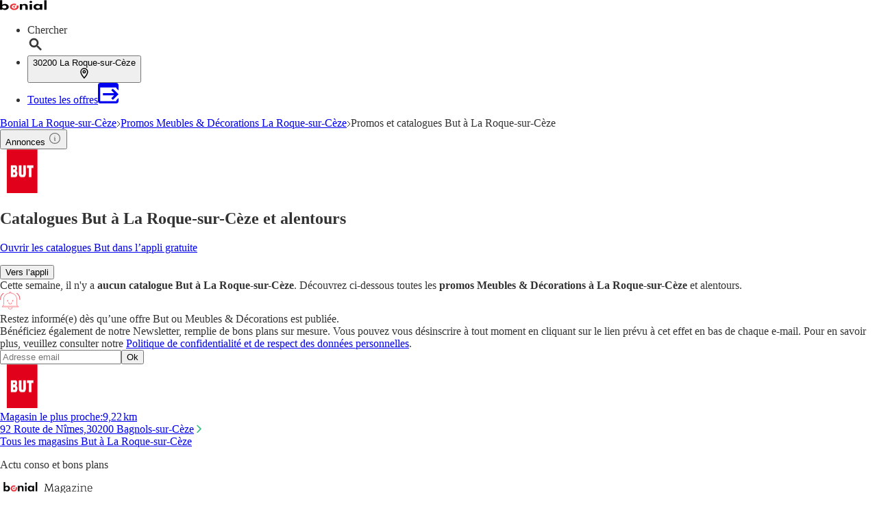

--- FILE ---
content_type: application/javascript; charset=UTF-8
request_url: https://seopages.bonial.fr/_next/static/chunks/pages/%5Bsegment_0%5D/%5Bsegment_1%5D/%5Bsegment_2%5D-1bcfe45bace5a6f2.js
body_size: 1423
content:
(self.webpackChunk_N_E=self.webpackChunk_N_E||[]).push([[445,6795],{537:(E,_,e)=>{(window.__NEXT_P=window.__NEXT_P||[]).push(["/[segment_0]/[segment_1]/[segment_2]",function(){return e(3016)}])},3016:(E,_,e)=>{"use strict";e.r(_),e.d(_,{__N_SSP:()=>O,default:()=>a});var A=e(7876),R=e(4232),P=e(9328),G=e(4927),O=!0;let a=E=>{let{brand:_,pageInformation:e,trackingData:O,pageType:a}=E,I=(0,P.A)();(0,R.useEffect)(()=>{I("webPageView")},[]);let T=(0,G.R)(a,_);return(0,A.jsx)(T,{brand:_,trackingData:O,pageInformation:e})}},4927:(E,_,e)=>{"use strict";e.d(_,{R:()=>i});var A=e(9977),R=e(6797),P=e(8847),G=e.n(P);let O=G()(()=>Promise.all([e.e(2911),e.e(3014),e.e(4193),e.e(2394),e.e(8363)]).then(e.bind(e,8363)),{loadableGenerated:{webpack:()=>[8363]},ssr:!0}),a=G()(()=>Promise.all([e.e(2911),e.e(3014),e.e(4193),e.e(2394),e.e(5774)]).then(e.bind(e,5774)),{loadableGenerated:{webpack:()=>[5774]},ssr:!0}),I=G()(()=>Promise.all([e.e(3014),e.e(4193),e.e(817)]).then(e.bind(e,817)),{loadableGenerated:{webpack:()=>[817]},ssr:!0}),T=G()(()=>Promise.all([e.e(3014),e.e(4193),e.e(1712)]).then(e.bind(e,1712)),{loadableGenerated:{webpack:()=>[1712]},ssr:!0}),L=G()(()=>Promise.all([e.e(3014),e.e(4193),e.e(1085),e.e(2297),e.e(5859)]).then(e.bind(e,5859)),{loadableGenerated:{webpack:()=>[5859]},ssr:!0}),n=G()(()=>Promise.all([e.e(3014),e.e(4193),e.e(1085),e.e(2297),e.e(1990)]).then(e.bind(e,1990)),{loadableGenerated:{webpack:()=>[1990]},ssr:!0}),S=G()(()=>Promise.all([e.e(4193),e.e(5531),e.e(4781)]).then(e.bind(e,4781)),{loadableGenerated:{webpack:()=>[4781]},ssr:!0}),t=G()(()=>Promise.all([e.e(4193),e.e(5531),e.e(4540)]).then(e.bind(e,4540)),{loadableGenerated:{webpack:()=>[4540]},ssr:!0}),N=G()(()=>Promise.all([e.e(3014),e.e(4193),e.e(5531),e.e(2093)]).then(e.bind(e,2093)),{loadableGenerated:{webpack:()=>[2093]},ssr:!0}),l=G()(()=>Promise.all([e.e(3014),e.e(4193),e.e(5531),e.e(8204)]).then(e.bind(e,8204)),{loadableGenerated:{webpack:()=>[8204]},ssr:!0});var C=e(5205);let r=[{regex:/\/(\w|-)+\/(\w|-)+\/p-c\d+/,component:{kaufda:I,bonial:T,meinprospekt:A.default},type:R.e.LOCAL_SECTOR_LANDING_PAGE,endpoint:"localSectorLandingPage"},{regex:/\/(\w|-)+\/(\w|-)+\/p-r\d+/,component:{kaufda:O,bonial:a,meinprospekt:A.default},type:R.e.LOCAL_PUBLISHER_PAGE,endpoint:"localPublisherPage"},{regex:/\/(Filialen|Magasins)\/(\w|-)+\/(\w|-)+\/v-f\d+/,component:{kaufda:L,bonial:n,meinprospekt:A.default},type:R.e.STORE_DETAILS_PAGE,endpoint:"storeDetailsPage"},{regex:/\/(Filialen|Magasins)\/(\w|-)+\/(\w|-)+\/v-c\d+/,component:{kaufda:S,bonial:t,meinprospekt:A.default},type:R.e.SECTOR_STORE_OVERVIEW_PAGE,endpoint:"sectorStoreOverviewPage"},{regex:/\/(Filialen|Magasins)\/(\w|-)+\/(\w|-)+\/v-r\d+/,component:{kaufda:N,bonial:l,meinprospekt:A.default},type:R.e.PUBLISHER_STORE_OVERVIEW_PAGE,endpoint:"publisherStoreOverviewPage"},{regex:/\/filialen\/[a-z0-9-]+\/\d/,component:{kaufda:A.default,bonial:A.default,meinprospekt:C.default},type:R.e.GLOBAL_PUBLISHER_STORE_OVERVIEW_PAGE,endpoint:"globalPublisherStoreOverviewPage"}],i=(E,_)=>{let e=r.find(_=>_.type===E);return e?e.component[_]:A.default}},6797:(E,_,e)=>{"use strict";e.d(_,{e:()=>A});var A=function(E){return E.ALL_BROCHURES_PAGE="ALL_BROCHURES_PAGE",E.CITY_INDEX_PAGE="CITY_INDEX_PAGE",E.CITY_LANDING_PAGE="CITY_LANDING_PAGE",E.CITY_OVERVIEW_PAGE="CITY_OVERVIEW_PAGE",E.CURRENT_BROCHURES_PAGE="CURRENT_BROCHURES_PAGE",E.DISTRICT_SECTOR_STORE_OVERVIEW_PAGE="DISTRICT_SECTOR_STORE_OVERVIEW_PAGE",E.GLOBAL_OFFER_INDEX_PAGE="GLOBAL_OFFER_INDEX_PAGE",E.GLOBAL_PUBLISHER_INDEX_PAGE="GLOBAL_PUBLISHER_INDEX_PAGE",E.GLOBAL_PUBLISHER_STORE_OVERVIEW_PAGE="GLOBAL_PUBLISHER_STORE_OVERVIEW_PAGE",E.GLOBAL_RETAILER_LANDING_PAGE="GLOBAL_RETAILER_LANDING_PAGE",E.GLOBAL_SEARCH_RESULTS_PAGE="GLOBAL_SEARCH_RESULTS_PAGE",E.GLOBAL_SECTOR_LANDING_PAGE="GLOBAL_SECTOR_LANDING_PAGE",E.HOME_PAGE="HOME_PAGE",E.LOCAL_PUBLISHER_PAGE="LOCAL_PUBLISHER_PAGE",E.LOCAL_PUBLISHER_OVERVIEW_PAGE="LOCAL_PUBLISHER_OVERVIEW_PAGE",E.LOCAL_SEARCH_RESULTS_PAGE="LOCAL_SEARCH_RESULTS_PAGE",E.LOCAL_SECTOR_LANDING_PAGE="LOCAL_SECTOR_LANDING_PAGE",E.MOBILE_LANDING_PAGE="MOBILE_LANDING_PAGE",E.NEWSLETTER_LANDING_PAGE="NEWSLETTER_LANDING_PAGE",E.NOT_FOUND_PAGE="NOT_FOUND_PAGE",E.LOCAL_OFFER_INDEX_PAGE="LOCAL_OFFER_INDEX_PAGE",E.PRODUCT_RETAILER_OVERVIEW_PAGE="PRODUCT_RETAILER_OVERVIEW_PAGE",E.RETAILER_OFFER_PAGE="RETAILER_OFFER_PAGE",E.RETAILER_PRODUCT_OVERVIEW_PAGE="RETAILER_PRODUCT_OVERVIEW_PAGE",E.RETAILER_PRODUCT_PAGE="RETAILER_PRODUCT_PAGE",E.PUBLISHER_STORE_OVERVIEW_PAGE="PUBLISHER_STORE_OVERVIEW_PAGE",E.SEARCH_RESULTS_PAGE="SEARCH_RESULTS_PAGE",E.SECTOR_OFFER_PAGE="SECTOR_OFFER_PAGE",E.SECTOR_STORE_OVERVIEW_PAGE="SECTOR_STORE_OVERVIEW_PAGE",E.STATIC_PAGE="STATIC_PAGE",E.STORE_DETAILS_PAGE="STORE_DETAILS_PAGE",E.STORE_INDEX_PAGE="STORE_INDEX_PAGE",E.UNKNOWN_PAGE_TYPE="UNKNOWN_PAGE_TYPE",E.WATCHER_CONFIRMATION_PAGE="WATCHER_CONFIRMATION_PAGE",E.WATCHER_MANAGEMENT_DONE_PAGE="WATCHER_MANAGEMENT_DONE_PAGE",E.WATCHER_MANAGEMENT_PAGE="WATCHER_MANAGEMENT_PAGE",E.PUBLISHER_PRODUCT_PAGE="PUBLISHER_PRODUCT_PAGE",E.PUBLISHER_PRODUCT_OVERVIEW_PAGE="PUBLISHER_PRODUCT_OVERVIEW_PAGE",E.DYNAMIC_PAGE="DYNAMIC_PAGE",E.DYNAMIC_PAGE_SSO_OR_RSO="DYNAMIC_PAGE_SSO_OR_RSO",E.DATA_PROTECTION_PAGE="DATA_PROTECTION_PAGE",E.IMPRINT_PAGE="IMPRINT_PAGE",E.TERMS_AND_CONDITIONS_PAGE="TERMS_AND_CONDITIONS_PAGE",E.CITY_STORE_OVERVIEW_PAGE="CITY_STORE_OVERVIEW_PAGE",E.SHELF_PAGE="SHELF_PAGE",E.TOPIC_SHELF_PAGE="TOPIC_SHELF_PAGE",E}({})}},E=>{E.O(0,[9621,1477,8248,4659,9328,1923,4684,29,7884,9977,3442,4096,5205,636,6593,8792],()=>E(E.s=537)),_N_E=E.O()}]);

--- FILE ---
content_type: application/javascript; charset=UTF-8
request_url: https://seopages.bonial.fr/_next/static/chunks/1923-5817bdfede906829.js
body_size: 3811
content:
"use strict";(self.webpackChunk_N_E=self.webpackChunk_N_E||[]).push([[1923],{506:(e,t,a)=>{a.d(t,{A:()=>n});let n=(e,t)=>{if(!e)return"";let a=new URL(e),{searchParams:n}=a;return n.has("impolicy")&&n.delete("impolicy"),t&&n.append("impolicy",t.name),a.toString()}},1656:(e,t,a)=>{a.d(t,{A:()=>d});var n=a(4232),r=a(5039),i=a.n(r),l=a(3722),o=a(1987);let s=(0,n.forwardRef)((e,t)=>{let{className:a,children:r,styles:s,...d}=e;if((0,l.A)(r))return null;let c={className:(0,o.A)(i()("gap-2xl p-sm mb-xl relative mx-auto flex max-w-screen-lg flex-col lg:px-0",{["".concat(a)]:a})),style:{...s},...d,ref:t};return n.createElement("main",{...c,...d},r)});s.displayName="Main";let d=s},2572:(e,t,a)=>{a.d(t,{F5:()=>i,FH:()=>g,MH:()=>r,Sx:()=>u,cT:()=>o,i3:()=>d,nM:()=>l,nz:()=>s,ow:()=>c,rV:()=>m,sh:()=>n});let n={sm:"gap-sm",md:"gap-md",lg:"gap-lg",xl:"gap-xl",none:"gap-0"},r={sm:"gap-x-sm",md:"gap-x-md",lg:"gap-x-lg",xl:"gap-x-xl"},i={sm:"gap-y-sm",md:"gap-y-md",lg:"gap-y-lg",xl:"gap-y-xl"},l={1:"grid-rows-1",2:"grid-rows-2",3:"grid-rows-3",4:"grid-rows-4",5:"grid-rows-5"},o={1:"md:grid-rows-1",2:"md:grid-rows-2",3:"md:grid-rows-3",4:"md:grid-rows-4",5:"md:grid-rows-5"},s={1:"grid-cols-1",2:"grid-cols-2",3:"grid-cols-3",4:"grid-cols-4",5:"grid-cols-5",6:"grid-cols-6",7:"grid-cols-7",8:"grid-cols-8",9:"grid-cols-9",10:"grid-cols-10"},d={1:"md:grid-cols-1",2:"md:grid-cols-2",3:"md:grid-cols-3",4:"md:grid-cols-4",5:"md:grid-cols-5",6:"md:grid-cols-6",7:"md:grid-cols-7",8:"md:grid-cols-8",9:"md:grid-cols-9",10:"md:grid-cols-10"},c={1:"lg:grid-cols-1",2:"lg:grid-cols-2",3:"lg:grid-cols-3",4:"lg:grid-cols-4",5:"lg:grid-cols-5",6:"lg:grid-cols-6",7:"lg:grid-cols-7",8:"lg:grid-cols-8",9:"lg:grid-cols-9",10:"lg:grid-cols-10"},g={auto:"auto-cols-auto",min:"auto-cols-min",max:"auto-cols-max",fr:"auto-cols-fr"},m={auto:"auto-rows-auto",min:"auto-rows-min",max:"auto-rows-max",fr:"auto-rows-fr"},u={none:"",row:"grid-flow-row",col:"grid-flow-col",dense:"grid-flow-dense",rowDense:"grid-flow-row-dense",colDense:"grid-flow-col-dense"}},3215:(e,t,a)=>{a.d(t,{$i:()=>i,xY:()=>r});var n=a(2301);let r=(e,t)=>{let a=((e,t,a,r)=>{let i=n.A.parseDateAsObject().format(),l=n.A.diffInDates(i,e)+1,o=Math.floor(l/7),s="fullString";return 1===l?{localeString:"dates:validUntil.".concat(s,".today"),data:{daysValid:l}}:2===l?{localeString:"dates:validUntil.".concat(s,".tomorrow"),data:{daysValid:l}}:o>0?{localeString:"dates:validUntil.".concat(s,".date"),data:{validityDate:((e,t,a,r)=>{let i=a?a(t):t;return n.A.parseDate(e,i,"Europe/Berlin")})(e,"dates:displayFormat.default",t)}}:l?{localeString:"dates:validUntil.".concat(s,".days"),data:{daysValid:l}}:""})(null==e?void 0:e.validUntil,t);return{validUntilSentence:t(a.localeString,a.data),validityInfoString:n.A.getValidityInfoString(null==e?void 0:e.validFrom,null==e?void 0:e.validUntil)}},i=(e,t,a)=>{let r=n.A.parseDateAsObject(),i=r.format(),l=a?n.A.parseDateAsObject(a):null;if(l&&l.isAfter(r)){let e=l.diff(r,"days")+1;if(0===e||1===e)return t("dates:validFrom.tomorrow");if(e<7)return t("dates:validFrom.inDays",{days:e})}let o=n.A.diffInDates(i,e)+1;if(1===o)return t("dates:validUntil.shelf.oneDay");if(2===o)return t("dates:validUntil.shelf.tomorrow");if(o<7)return t("dates:validUntil.shelf.days",{daysValid:o});let s=Math.floor(o/7),d=1===s?"oneWeek":"weeks";return t("dates:validUntil.shelf.".concat(d),{weeksValid:s})}},7682:(e,t,a)=>{a.d(t,{A:()=>m});var n=a(4232),r=a(6485),i=a(9594),l=a(4467),o=a(5273),s=a(9319),d=a(2301),c=a(9328),g=a(3511);let m=e=>{let{tag:t,children:a,content:m,adFormat:u,adPlacement:p,screen:w={uuid:"uuid",name:"name"},feature:f,position:h=0,element:y,details:x,target:v={},onInteraction:b,onImpression:k,dataTestId:E,style:C,className:A,role:U,tabIndex:I,dataConfig:R}=e,O=(0,c.A)(),T=(0,n.useRef)((0,i.A)()),{state:F}=(0,o.Us)(),{location:N,city:S,pageType:D,userAgent:j,brand:M,adLibUserId:V}=F,L=e=>{var t,a,n,r,l;let o={screenUuid:w.uuid,screenName:w.name,id:"".concat(m.id),instanceId:T.current,eventUuid:(0,i.A)(),title:"".concat(m.title),featureType:f,elementType:y,action:"click",rank:null!=(t=m.score)?t:0,externalTracking:m.externalTracking||{impression:[],click:[]},location:{lat:N.lat,lng:N.lng,zip:N.zip,city:N.city},originalContentType:m.type},s={pageType:D,brand:M,...x};switch(e){case"impression":Object.assign(o,{impressionFeature:f,impressionPosition:h+1,impressionElement:y});break;case"interaction":Object.assign(o,{interactionPosition:h+1,interactionFeature:f,interactionElement:y})}switch(m.type){case"OFFER":Object.assign(o,{contentOrigin:origin||"brochure",contentType:"offer",publisherId:"".concat(null!=(n=m.publisherId)?n:null==(a=m.publisher)?void 0:a.id),parentContentId:m.parentContent.id,parentContentUuid:m.parentContent.id,parentContentType:m.parentContent.type,adPlacement:m.adPlacement||p,adFormat:m.adFormat||u,billableEngagement:!1,publisherName:m.publisherName,id:"".concat(m.id)});break;case"DYNAMIC":case"BROCHURE":Object.assign(o,{contentId:m.contentId,contentOrigin:origin,contentType:"brochure",publisherId:null==(r=m.publisher)?void 0:r.id,adFormat:m.adFormat||u,adPlacement:m.adPlacement||p,publisherName:null==(l=m.publisher)?void 0:l.name,id:m.contentId})}return{...o,...s,target:v}},_=async(e,t,a)=>{if(!(await (0,g.c5)()).state.allowedExternalTracking)return!1;let{id:n,externalTracking:r,eventUuid:i}=e,l=r[a];l&&(null==l?void 0:l.length)&&l.forEach(a=>{let r=a.replace(/\${timestamp}/g,"".concat(d.A.getTimestampInMilliSeconds())).replace(/\${contentId}/g,n).replace(/\${randomInteger}/g,(1e8*Math.random()).toFixed()),l={...e,url:r,originalUrl:a,sourceEventUuid:i,eventUuid:null,sourceEventName:t.replace(/\d+/g," ").split(/ |\B(?=[A-Z])/).map(e=>e.toLowerCase()).join("_")};O("externalTrackingTriggered",l);let o=new Image,s=-1!==r.indexOf("?")?"&":"?";s+="cachebuster=".concat(Date.now()),o.onload=()=>{O("externalTrackingCompleted",{...l,statusCode:200})},o.onerror=()=>{O("externalTrackingCompleted",{...l,statusCode:500})},o.src="".concat(r).concat(s)})},B=async()=>{let e=(()=>{switch(m.type){case"OFFER":return"offerImpression";case"DYNAMIC":case"BROCHURE":return"brochureImpression";default:throw Error("Unknown impression contentType: ".concat(m.type))}})(),t=L("impression");e&&O(e,{...t}),k&&await k(t),_(t,e,"impression")},P=async()=>{let e=(()=>{switch(m.type){case"OFFER":return"offerEngagement";case"DYNAMIC":case"BROCHURE":return console.warn("log","There is no tracking Engagement event for brochures"),null;default:throw Error("Unknown interaction contentType: ".concat(m.type))}})(),t=L("interaction");e&&(await O(e,{...t,adLibUserId:V}),await _(t,e,"click")),b&&await b(t),(e=>{let{pageType:t,target:a,location:n,publisherName:r,id:i,contentId:l,parentContentUuid:o,parentContentType:d,adFormat:c,adPlacement:g,contentType:m,originalContentType:u}=e,p=[],w={adFormat:c,adPlacement:g,feature:f,lat:n.lat,lng:n.lng,pageType:t,retailerName:encodeURIComponent(r||""),sourceValue:encodeURIComponent((null==S?void 0:S.name)||r||""),sourceType:"PORTAL_WIDGET",visitOriginType:j.isDesktop?"WEB_REFERRER_SEO":"MOBILEWEB_REFERRER_SEO",zip:n.zip,...a};switch(m){case"offer":p=["contentViewer","static",o],"dynamic_brochure"===d&&(p=["contentViewer","dynamic",o]),Object.assign(w,{productId:i});break;case"brochure":p=["contentViewer","static",l],"DYNAMIC"===u&&(p=["contentViewer","dynamic",l]);break;default:console.warn("You are trying to navigate to an unknown target")}let h=(0,s.A)({path:p,query:w});window.location.href=h})(t)},{ref:H}=(0,r.A)({onImpressionCallback:B,delay:l.S5}),W={"data-testid":E,"data-config":JSON.stringify(R),style:C,className:A,onClick:async()=>await P(),tabIndex:I,role:U};return n.createElement(t||"div",{ref:H,...W},a)}},7873:(e,t,a)=>{a.d(t,{C:()=>m});var n=a(7876),r=a(4232);let i=()=>(0,n.jsx)("svg",{width:"20",height:"20",viewBox:"0 0 20 20",fill:"none",xmlns:"http://www.w3.org/2000/svg",children:(0,n.jsx)("path",{d:"M9.375 9.375L9.40957 9.35771C9.88717 9.11891 10.4249 9.55029 10.2954 10.0683L9.70458 12.4317C9.57507 12.9497 10.1128 13.3811 10.5904 13.1423L10.625 13.125M17.5 10C17.5 14.1421 14.1421 17.5 10 17.5C5.85786 17.5 2.5 14.1421 2.5 10C2.5 5.85786 5.85786 2.5 10 2.5C14.1421 2.5 17.5 5.85786 17.5 10ZM10 6.875H10.0063V6.88125H10V6.875Z",stroke:"#717171",strokeWidth:"1.2",strokeLinecap:"round",strokeLinejoin:"round"})});var l=a(1839),o=a(5185),s=a(8847),d=a.n(s),c=a(4821);let g=d()(()=>Promise.all([a.e(4820),a.e(4519)]).then(a.bind(a,4519)).then(e=>e.InfoCenterModal),{loadableGenerated:{webpack:()=>[4519]},ssr:!1}),m=()=>{let[e,t]=(0,r.useState)(!1),{t:a}=(0,o.Bd)("common"),s=(0,r.useCallback)(()=>{t(e=>!e)},[]);return(0,n.jsxs)(l.A,{className:"gap-md flex max-w-screen-lg flex-row flex-wrap items-center text-sm",children:[(0,n.jsxs)("button",{"data-testid":c.de.INFOCENTER_BUTTON,onClick:s,className:"gap-xs text-dark1 flex flex-row items-center text-xs",children:[a("infoCenter.button")," ",(0,n.jsx)(i,{})]}),e?(0,n.jsx)(g,{onModalClick:s}):null]})}},9319:(e,t,a)=>{a.d(t,{A:()=>r});var n=a(4467);let r=e=>{let{path:t=[],query:a={},baseUrl:r=""}=e,i="https://www.".concat(n.PE),l="",o=!!t.length,s=!!Object.keys(a).length;o&&t.forEach(e=>{let t="".concat(e).startsWith("/");l+="".concat(t?"":"/").concat(e)}),s&&(l+="?".concat(new URLSearchParams(a).toString()));let d=new URL(r||i);return r&&"/"!==d.pathname&&console.warn("The pathname from the ".concat(r," will be removed please provide the baseUrl as ex. https://www.kaufda.de")),new URL(l,d.origin).toString()}}}]);

--- FILE ---
content_type: application/javascript; charset=UTF-8
request_url: https://seopages.bonial.fr/_next/static/chunks/5774.882a4e7aed5c9673.js
body_size: 1937
content:
"use strict";(self.webpackChunk_N_E=self.webpackChunk_N_E||[]).push([[5774],{5774:(e,a,t)=>{t.r(a),t.d(a,{default:()=>G});var r=t(7876),n=t(1796),i=t(5907),l=t(3014),s=t(7699),o=t(9061),d=t(9664),c=t(4848),h=t(6975),x=t(7135),m=t(109),u=t(1100),A=t(4467),p=t(4821),b=t(291),g=t(1527),j=t(1222),f=t(6373),k=t(1656),L=t(6298),w=t(3465),C=t(9556),T=t(9839),y=t(8491),B=t(6623),N=t(84),I=t(4212),v=t(9229),_=t(1417),S=t(8193),P=t(9612),O=t(2518);let G=e=>{var a,t,G,K;let{pageInformation:E,brand:D,trackingData:F}=e,{brochures:U,offers:H,followed:M,indexed:R,publisher:z,template:W,url:q}=E,J=(0,b.s)(),{AppBanner_Big:Q,AppBanner_Small:V,Breadcrumb:X,BrochureBox_Brand:Y,BrochureBox_Publisher:Z,BrochureBox_Viewer:$,BrochureGrid_Sector:ee,BrochureGrid_TopRanked:ea,ContentFreshnessBox:et,MetaData:er,NewsBox:en,OfferGrid:ei,OfferLinkbox:el,PageHeader:es,PublisherLogoLinkbox:eo,StoreInfobox:ed,StoreLogoLinkbox:ec,Textbox:eh,WatcherBox:ex}=(0,P.A)(W,"content"),em=(0,O.m)(W.content),eu=(0,P.A)(el,"LocalOfferLinkbox"),eA=(0,P.A)(el,"PublisherOfferLinkbox"),ep={watcherBox:ex,visible:(null==U||null==(a=U.viewer)?void 0:a.length)?"none":"always"},eb=(0,S.A)(ec);return(0,r.jsxs)(r.Fragment,{children:[(0,r.jsx)(d.A,{brand:D,pathName:q,metaData:er,indexed:R,followed:M,openGraphProps:{image:z.logoUrl||""}}),(0,r.jsx)(C.A,{}),(0,r.jsx)(h.h,{breadCrumbContent:X}),(0,r.jsxs)(k.A,{children:[(0,r.jsx)(o.A,{dataTestId:em.PageHeader,header:{children:es.text},image:{src:null==z?void 0:z.logoUrl,alt:es.imageAlt,title:es.imageTitle,width:64,height:64}}),(0,r.jsxs)(w.A,{children:[(0,r.jsxs)(L.A,{size:"large",children:[(0,r.jsx)(n.x,{content:Q,downloadAppUrl:J({adgroup:"BigBanner",hasBrochures:F.matching_brochures,deeplink:"".concat(D,"://opensearch/").concat(z.name)})}),(0,r.jsx)(l.A,{brochures:{viewer:U.viewer,publisher:U.publisher,brand:U.brand},content:{BrochureBox_Viewer:$,BrochureBox_Publisher:Z,BrochureBox_Brand:Y},trackingData:F,pathName:q,publisher:z}),(0,r.jsx)(v.A,{className:"border-gray p-lg border bg-white",defaultStylesForCMSContent:!0,dataTestId:em.ContentFreshnessBox,children:(0,r.jsx)("div",{dangerouslySetInnerHTML:{__html:et}})}),(0,r.jsx)(j.A,{dataTestId:em.OfferGrid,lgCols:4,header:{children:ei.header},children:null==H||null==(t=H.main)?void 0:t.items.map((e,a)=>(0,r.jsx)(N.A,{position:a,offer:e,trackingData:F,featureName:em.OfferGrid.toLowerCase()},e.id))}),(0,r.jsx)(u.A,{...ep,dataTestId:em.WatcherBox,visible:"desktop"}),(0,r.jsx)(m.A,{content:ed,publisher:z,dataTestId:em.StoreInfobox}),(0,r.jsx)(x.A,{content:en,publisherName:z.name,dataTestId:em.NewsBox}),(0,r.jsx)(j.A,{dataTestId:em.BrochureGrid_Sector,lgCols:4,header:{children:ee.header},children:null==U||null==(G=U.sector)?void 0:G.map((e,a)=>(0,r.jsx)(g.A,{position:a,brochure:e,banderoleType:"type6",trackingData:F,featureName:em.BrochureGrid_Sector.toLowerCase()},e.id))}),(0,r.jsx)(j.A,{dataTestId:em.BrochureGrid_TopRanked,lgCols:4,header:{children:ea.header},button:{metadata:{title:"Plus de catalogues"},children:"Plus de catalogues",onClick:()=>{window.location.href=A.a0},tracking:{feature:em.BrochureGrid_TopRanked.toLowerCase(),element:p.L3.BUTTON}},children:null==U||null==(K=U.topRanked)?void 0:K.map((e,a)=>(0,r.jsx)(g.A,{position:a,brochure:e,banderoleType:"type6",trackingData:F,featureName:em.BrochureGrid_TopRanked.toLowerCase()},e.id))})]}),(0,r.jsxs)(L.A,{size:"small",children:[(0,r.jsx)(_.K,{feature:em.StoreLogoLinkbox.toLowerCase(),children:e=>{let{impressionRef:a,onInteraction:t}=e;return(0,r.jsx)(I.A,{mdCols:2,dataTestId:em.StoreLogoLinkbox,header:{as:"h3",children:(0,P.A)(eb,"header")},ref:a,children:(0,P.A)(eb,"links").map((e,a)=>{let{link_href:n,link_text:i,link_metaTitle:l,image_url:s,isOpen:o,distance:d}=e;return(0,r.jsx)(y.A,{href:n,header:i.name,address:i.address,city:i.city,metadata:{title:l},image:{url:s,metadata:{alt:i.name,title:i.name}},isOpen:o,distance:d,onClick:async()=>await t({interactionElement:p.L3.LINK,interactionPosition:a+1})},n)})})}}),(0,r.jsxs)(I.A,{displayAs:"block",dataTestId:em.OfferLinkbox,header:{children:(0,P.A)(el,"header"),as:"h2",metadata:{title:(0,P.A)(el,"header")}},children:[(0,P.A)(eu,"links").length>0&&(0,r.jsx)(_.K,{feature:em.OfferLinkbox.toLowerCase(),children:e=>{let{impressionRef:a,onInteraction:t}=e;return(0,r.jsxs)("div",{ref:a,children:[(0,r.jsx)(f.A,{as:"h2",className:"pb-md text-lg",children:(0,P.A)(eu,"header")}),(0,P.A)(eu,"links").map((e,a)=>{let{link_text:n,link_metaTitle:i,link_href:l}=e;return(0,r.jsx)(B.A,{href:l,metadata:{title:i},variant:"primary",onClick:async()=>await t({interactionElement:p.L3.LINK,interactionPosition:a+1}),children:n},i)})]})}}),(0,P.A)(eA,"links").length>0&&(0,r.jsx)(_.K,{feature:em.OfferLinkbox.toLowerCase(),children:e=>{let{impressionRef:a,onInteraction:t}=e;return(0,r.jsxs)("div",{ref:a,children:[(0,r.jsx)(f.A,{as:"h2",className:"pt-sm",children:(0,P.A)(eA,"header")}),(0,P.A)(eA,"links").map((e,a)=>{let{link_text:n,link_metaTitle:i,link_href:l}=e;return(0,r.jsx)(B.A,{href:l,metadata:{title:i},variant:"primary",onClick:async()=>await t({interactionElement:p.L3.LINK,interactionPosition:a+1}),children:n},i)})]})}})]}),(0,r.jsx)(v.A,{dataTestId:em.Textbox,header:{children:(0,P.A)(eh,"title"),as:"h2",metadata:{title:(0,P.A)(eh,"title")},className:"border-b border-gray"},defaultStylesForCMSContent:!0,className:"border-gray p-md border bg-white",children:(0,P.A)(eh,"text","")?(0,r.jsx)("div",{dangerouslySetInnerHTML:{__html:(0,P.A)(eh,"text")}}):null}),(0,r.jsx)(_.K,{feature:em.PublisherLogoLinkbox.toLowerCase(),children:e=>{let{impressionRef:a,onInteraction:t}=e;return(0,r.jsx)(v.A,{dataTestId:em.PublisherLogoLinkbox,cols:4,mdCols:6,lgCols:3,header:{as:"h3",children:(0,P.A)(eo,"header"),className:"border-b mb-xl"},ref:a,children:(0,P.A)(eo,"links").map((e,a)=>{let{image_metaAlt:n,image_metaTitle:i,image_url:l,link_href:s}=e;return(0,r.jsx)(T.A,{image:{url:l,metadata:{alt:n,title:i},options:{width:54,height:54,loading:"lazy"}},href:s,metadata:{title:i},onClick:async()=>await t({interactionElement:p.L3.LINK,interactionPosition:a+1})},i)})})}}),(0,r.jsx)(i.i,{content:V,downloadAppUrl:J({adgroup:"SmallBanner",hasBrochures:F.matching_brochures,deeplink:"".concat(D,"://opensearch/").concat(z.name)})}),(0,r.jsx)(c.A,{content:X})]})]})]}),(0,r.jsx)(s.A,{brand:D})]})}}}]);